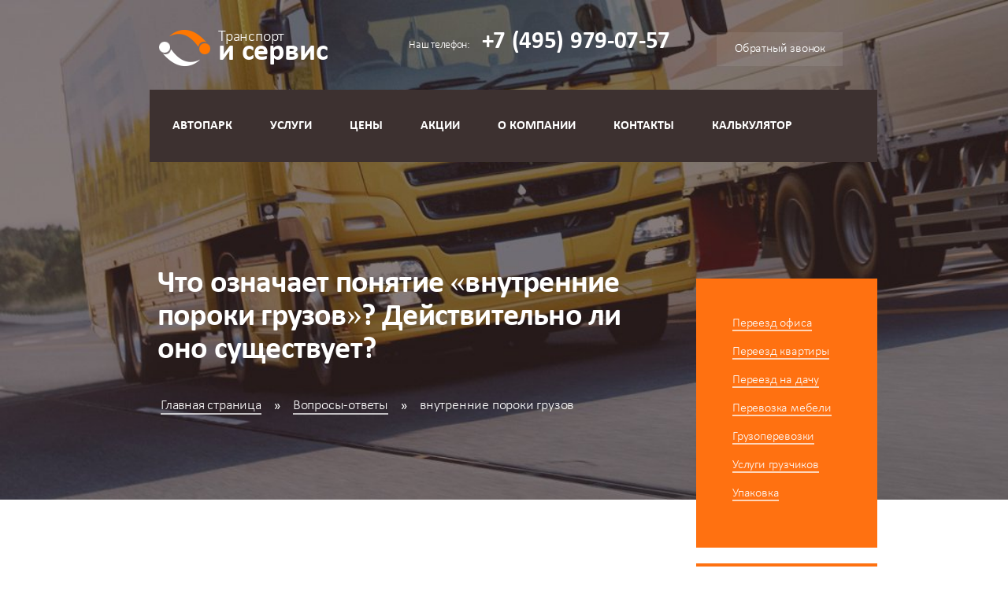

--- FILE ---
content_type: text/html; charset=windows-1251
request_url: https://www.gruso-perevozchik.ru/voprosy-otvety/350/
body_size: 5253
content:
<!DOCTYPE html>
<html lang="ru">
<head>
<meta name="keywords" content="" />
<meta name="description" content="Что означает понятие «внутренние пороки грузов»? Действительно ли оно существует?" />
	<meta http-equiv="Content-Type" content="text/html; charset=UTF-8">
	<meta name="viewport" content="width=device-width, initial-scale=1.0">
	<title>Что означает понятие «внутренние пороки грузов»? Действительно ли оно существует?</title>
        <link href="/img/fav.svg" sizes="any" rel="icon" type="image/svg+xml" />               
	<link media="all" rel="stylesheet" href="/css/all.css">
	<link media="all" rel="stylesheet" href="/css/fancybox.css">
<link media="all" rel="stylesheet" href="/css/style.css">
<link media="all" rel="stylesheet" href="/css/modal.css"> 
 <!--[if IE 8]>
 <link rel="stylesheet" type="text/css" href="/css/ie8.css" />
 <![endif]-->
<script src="/js/forms.js" type="text/javascript"></script>
<script src="//yandex.st/jquery/1.8.0/jquery.min.js" type="text/javascript"></script>   
</head>
<body>


    <div id="wrapper">
<!--  header -->
		<header id="header" class="inside-header">
			<div class="header">
				<div class="bg-stretch bg-header-inside">
				</div>
				        <div class="wrap wrap-sec slide">
					<strong class="phone"><span>Наш телефон:</span> +7 <em>(495)</em> <b>979-07-57</b></strong>
					<a class="logo" href='/'><span>Транспорт</span> и сервис</a>
					<nav class="menu">
						<a href="/#" class="opener"><span>Menu</span></a>
						<div class="drop">
							<div class="header-panel">
									<div class="twobtn">
<div class="btn-one">
								
</div>
<div class="btn-two">
<a href="/zvonok/" class="btn-feedback"  id="popup1">Обратный звонок</a>
</div>
</div>							
							</div>
							<div class="nav">
								<ul id="nav">											
                                                                        <li><a href='/gruzovoj-avtopark/'>Автопарк</a></li>
                                                                        <li><a href='/nashi-usligi/'>Услуги</a></li>
									<li><a href='/price.html'>Цены</a></li>                                                                                                                                               
                                                                        <li><a href='/akcii/'>Акции </a></li>
                                                                        <li><a href='/about.html'>О компании</a></li>	
									<li><a href='/contact/'>Контакты</a></li>
                                                                        <li><a href='/calc/'>Калькулятор</a></li>

								</ul>
							</div>
						</div>
					</nav>
				</div>
			</div>
		</header>
<!-- end header -->
<!-- main -->
		<div id="main">
<!-- sidebar -->
			<div class="wrap-sidebar">
				<div class="wrap">
					<div id="sidebar">
						<div class="box servise">
							
							<ul>
								<li><a href='/ofispereezd/'>Переезд офиса</a></li>
								<li><a href='/kvartpereezd/'>Переезд квартиры</a></li>
								<li><a href='/dachpereezd/'>Переезд на дачу</a></li>
                                                                <li><a href='/perevozka-mebeli/'>Перевозка мебели</a></li>
								<li><a href='/gruzoperevozki/'>Грузоперевозки</a></li>
								<li><a href='/gruzchiki/'>Услуги грузчиков</a></li>								
								<li><a href='/upakovka-dlya-pereezda/'>Упаковка</a></li>
							</ul>
						</div>
							<div class="box useful gruz_inner">
							<strong>Полезное</strong>
							<ul>
								<li><a href='/gruzoperevozki/gruzchiki/'>Перевозки и грузчики</a></li>								
							        <li><a href='/gruzoperevozki/logistika/'>Логистика</a></li>
								<li><a href='/gruzoperevozki/ekspedirovanie/'>Экспедирование</a></li>
								
							</ul>
						</div>
						<div style="padding-bottom: 15px">
						<a class="hl_button calc_link" href="/calc/"><img alt="Калькулятор" src="/img/knopki/calc.png"></a>							
						</div>
						<div class="box grayblock">
							<p> <a href="/news/" style="margin-top: 15px;"><strong class="specb">Новости</strong></a></p> 
							<ul>
								<li><span style="font-size: 12px;color: #333;">17.05.2024</span> <br /> <a href="/news/17.05.2024/">Как изменятся грузовые перевозки в ближайшее время?</a></li>
								 <li><span style="font-size: 12px;color: #333;">02.03.2023</span> <br /> <a href="/news/30.02.2023/">В Москве введена пропускная система для большегрузного транспорта</a></li>
								 <li><span style="font-size: 12px;color: #333;">15.10.2022</span> <br /> <a href="/news/15.10.2022/">Разрешение на проезд тяжеловесного транспорта выдают на портале госуслуг</a></li>
							</ul>							
						</div>						
						<div class="box grayblock">
							<p>
							<a href="/articles/" style="margin-top: 15px;"><strong class="specb">Советы</strong></a></p> 
							<ul>
								<li><a href="/articles/mezhdunarodnye-gruzoperevozki">Международные грузоперевозки</a>
</li>
								<li><a href="/articles/chas-rasplaty-obman-ili-net">Час расплаты – обман или нет?</a>
</li>
								
							</ul>
						</div>		

						<div class="box grayblock">
							<p>
							<a href="/voprosy-otvety/" style="margin-top: 15px;"><strong class="specb">Вопросы и ответы</strong></a></p> 
							<ul>
								<li><a href="/voprosy-otvety/187">Могу ли я перевезти пианино без помощи специалистов?</a>
</li>
								<li><a href="/voprosy-otvety/366">В чем нужно транспортировать продукты питания в жаркую погоду?</a>
</li>
								
							</ul>

						</div>	
						
						<div class="box sort-ton gruz_inner">
							<strong>Сортировка по тоннажу</strong>
							<ul>
								<li><a href="/gruzoperevozki/500-kg/">до 500 кг</a></li>
								<li><a href="/gruzoperevozki/1-tonna/">до 1 тонны</a></li>
								<li><a href="/gruzoperevozki/1,5-tonny/">до 1,5 тонн</a></li>
								<li><a href="/gruzoperevozki/3,5-tonny/">до 3 тонн</a></li>
								<li><a href="/gruzoperevozki/5-tonn/">до 5 тонн</a></li>
								<li><a href="/gruzoperevozki/10-tonn/">до 10 тонн</a></li>
								<li><a href="/gruzoperevozki/20-tonn/">до 20 тонн</a></li>
							</ul>
						</div>
						<div class="box sort-town gruz_inner">
							<strong>Сортируем по городам</strong>
							<ul class="accordion">
								<li class="active">
									<a class="opener-ac" href="javascript:void(0)"><span>Московской области</span></a>
									<div class="slide">
										<ul class="town_ul">
											<li><a href="/gruzoperevozki/aprelevka/">Апрелевка</a></li>
											<li><a href="/gruzoperevozki/balashiha/">Балашиха</a></li>
											<li><a href="/gruzoperevozki/bronnicy/">Бронницы</a></li>
											<li><a href="/gruzoperevozki/vereya/">Верея</a></li>
											<li><a href="/gruzoperevozki/vidnoe/">Видное</a></li>
											<li><a href="/gruzoperevozki/voskresensk/">Воскресенск</a></li>
											<li><a href="/gruzoperevozki/volokolamsk/">Волоколамск</a></li>
											<li><a href="/gruzoperevozki/vysokovsk/">Высоковск</a></li>
											<li><a href="/gruzoperevozki/golicino/">Голицыно</a></li>
											<li><a href="/gruzoperevozki/dedovsk/">Дедовск</a></li>
											<li><a href="/gruzoperevozki/dmitrov/">Дмитров</a></li>
											<li><a href="/gruzoperevozki/dzerzhinskij/">Дзержинский</a></li>
											<li><a href="/gruzoperevozki/domodedovo/">Домодедово</a></li>
											<li><a href="/gruzoperevozki/dolgoprudnyj/">Долгопрудный</a></li>
											<li><a href="/gruzoperevozki/drezna/">Дрезна</a></li>
											<li><a href="/gruzoperevozki/dubna/">Дубна</a></li>
											<li><a href="/gruzoperevozki/egorevsk/">Егорьевск</a></li>
											<li><a href="/gruzoperevozki/zhukovskij/">Жуковский</a></li>
											<li><a href="/gruzoperevozki/zheleznodorozhnyj/">Железнодорожный</a></li>
											<li><a href="/gruzoperevozki/zvenigorod/">Звенигород</a></li>
											<li><a href="/gruzoperevozki/zelenograd/">Зеленоград</a></li>
											<li><a href="/gruzoperevozki/zarajsk/">Зарайск</a></li>
											<li><a href="/gruzoperevozki/istra/">Истра</a></li>
											<li><a href="/gruzoperevozki/ivanteevka/">Ивантеевка</a></li>
											<li><a href="/gruzoperevozki/kashira/">Кашира</a></li>
											<li><a href="/gruzoperevozki/klin/">Клин</a></li>
											<li><a href="/gruzoperevozki/klimovsk/">Климовск</a></li>
											<li><a href="/gruzoperevozki/korolev/">Королев</a></li>
											<li><a href="/gruzoperevozki/kolomna/">Коломна</a></li>
											<li><a href="/gruzoperevozki/kotelniki/">Котельники</a></li>
											<li><a href="/gruzoperevozki/krasnogorsk/">Красногорск</a></li>
											<li><a href="/gruzoperevozki/krasnoarmejsk/">Красноармейск</a></li>
											<li><a href="/gruzoperevozki/krasnoznamensk/">Краснознаменск</a></li>
											<li><a href="/gruzoperevozki/krasnozavodsk/">Краснозаводск</a></li>
											<li><a href="/gruzoperevozki/kurovskoe/">Куровское</a></li>
											<li><a href="/gruzoperevozki/kubinka/">Кубинка</a></li>
											<li><a href="/gruzoperevozki/likino-dulevo/">Ликино-Дулево</a></li>
											<li><a href="/gruzoperevozki/losino-petrovskij/">Лосино-Петровский</a></li>
											<li><a href="/gruzoperevozki/lobnya/">Лобня</a></li>
											<li><a href="/gruzoperevozki/luhovicy/">Луховицы</a></li>
											<li><a href="/gruzoperevozki/ljubercy/">Люберцы</a></li>
											<li><a href="/gruzoperevozki/lytkarino/">Лыткарино</a></li>
											<li><a href="/gruzoperevozki/moskovskij/">Московский</a></li>
											<li><a href="/gruzoperevozki/mozhajsk/">Можайск</a></li>
											<li><a href="/gruzoperevozki/mytischi/">Мытищи</a></li>
											<li><a href="/gruzoperevozki/naro-fominsk/">Наро-Фоминск</a></li>
											<li><a href="/gruzoperevozki/noginsk/">Ногинск</a></li>
											<li><a href="/gruzoperevozki/odincovo/">Одинцово</a></li>
											<li><a href="/gruzoperevozki/ozjory/">Озёры</a></li>
											<li><a href="/gruzoperevozki/ozherele/">Ожерелье</a></li>
											<li><a href="/gruzoperevozki/orehovo-zuevo/">Орехово-Зуево</a></li>
											<li><a href="/gruzoperevozki/pavlovskij-posad/">Павловский-Посад</a></li>
											<li><a href="/gruzoperevozki/podolsk/">Подольск</a></li>
											<li><a href="/gruzoperevozki/peresvet/">Пересвет</a></li>
											<li><a href="/gruzoperevozki/protvino/">Протвино</a></li>
											<li><a href="/gruzoperevozki/puschino/">Пущино</a></li>
											<li><a href="/gruzoperevozki/pushkino/">Пушкино</a></li>
											<li><a href="/gruzoperevozki/reutov/">Реутов</a></li>
											<li><a href="/gruzoperevozki/ramenskoe/">Раменское</a></li>
											<li><a href="/gruzoperevozki/roshal/">Рошаль</a></li>
											<li><a href="/gruzoperevozki/ruza/">Руза</a></li>
											<li><a href="/gruzoperevozki/serpuhov/">Серпухов</a></li>
											<li><a href="/gruzoperevozki/sergiev-posad/">Сергиев-Посад</a></li>
											<li><a href="/gruzoperevozki/solnechnogorsk/">Солнечногорск</a></li>
											<li><a href="/gruzoperevozki/staraya-kupavna/">Старая Купавна</a></li>
											<li><a href="/gruzoperevozki/stupino/">Ступино</a></li>
											<li><a href="/gruzoperevozki/troick/">Троицк</a></li>
											<li><a href="/gruzoperevozki/taldom/">Талдом</a></li>
											<li><a href="/gruzoperevozki/fryazino/">Фрязино</a></li>
											<li><a href="/gruzoperevozki/hotkovo/">Хотьково</a></li>
											<li><a href="/gruzoperevozki/himki/">Химки</a></li>
											<li><a href="/gruzoperevozki/chernogolovka/">Черноголовка</a></li>
											<li><a href="/gruzoperevozki/chehov/">Чехов</a></li>
											<li><a href="/gruzoperevozki/shatura/">Шатура</a></li>
											<li><a href="/gruzoperevozki/scherbinka/">Щербинка</a></li>
											<li><a href="/gruzoperevozki/schelkovo/">Щёлково</a></li>
											<li><a href="/gruzoperevozki/elektrostal/">Электросталь</a></li>
											<li><a href="/gruzoperevozki/elektrogorsk/">Электрогорск</a></li>
											<li><a href="/gruzoperevozki/elektrougli/">Электроугли</a></li>
											<li><a href="/gruzoperevozki/jubilejnyj/">Юбилейный</a></li>
											<li><a href="/gruzoperevozki/yahroma/">Яхрома</a>
										</ul>
									</div>
								</li>
								<li><a class="opener-ac" href="javascript:void(0)"><span>Центральной России</span></a>
								<div class="slide">
										<ul class="town_ul">
											<li><a href="/gruzoperevozki/belgorod/">Белгород</a></li>
											<li><a href="/gruzoperevozki/bryansk/">Брянск</a></li>
											<li><a href="/gruzoperevozki/velikij-novgorod/">Великий Новгород</a></li>
											<li><a href="/gruzoperevozki/vladimir/">Владимир</a></li>
											<li><a href="/gruzoperevozki/volgograd/">Волгоград</a></li>
											<li><a href="/gruzoperevozki/voronezh/">Воронеж</a></li>
											<li><a href="/gruzoperevozki/ivanovo/">Иваново</a></li>
											<li><a href="/gruzoperevozki/kaluga/">Калуга</a></li>
											<li><a href="/gruzoperevozki/kursk/">Курск</a></li>
											<li><a href="/gruzoperevozki/lipeck/">Липецк</a></li>
											<li><a href="/gruzoperevozki/nizhnij-novgorod/">Нижний-Новгород</a></li>
											<li><a href="/gruzoperevozki/orenburg/">Оренбург</a></li>
											<li><a href="/gruzoperevozki/orel/">Орел</a></li>
											<li><a href="/gruzoperevozki/pskov/">Псков</a></li>
											<li><a href="/gruzoperevozki/rostov-na-donu/">Ростов-на-Дону</a></li>
											<li><a href="/gruzoperevozki/ryazan/">Рязань</a></li>
											<li><a href="/gruzoperevozki/saratov/">Саратов</a></li>
											<li><a href="/gruzoperevozki/samara/">Самара</a></li>
											<li><a href="/gruzoperevozki/sankt-peterburg/">Санкт-Петербург</a></li>
											<li><a href="/gruzoperevozki/smolensk/">Смоленск</a></li>
											<li><a href="/gruzoperevozki/tver/">Тверь</a></li>
											<li><a href="/gruzoperevozki/tula/">Тула</a></li>
											<li><a href="/gruzoperevozki/tolyatti/">Тольятти</a></li>
											<li><a href="/gruzoperevozki/yaroslavl/">Ярославль</a></li>
										</ul>
									</div>
								</li>
							</ul>
						</div>
					</div>
				</div>
			</div>
<!-- end sidebar -->
<!-- content -->
			<div id="content">
				<div class="wrap">
					<section class="main-heading wrap-holder">
						<h1 class="b1c-name">Что означает понятие «внутренние пороки грузов»? Действительно ли оно существует?</h1>
						<ul class="breadcrumbs">
							<li><a href='/'>Главная страница</a> </li>
<li><a href="/voprosy-otvety/">Вопросы-ответы</a></li> 
<li>внутренние пороки грузов</li>

						</ul>
					</section>
					<section class="slogan slogan2 contentpage">						
						<div class="wrap-area" >							
							<p>Да, такое понятие действительно существует. Внутренние пороки груза – это характеристики груза, которые могут создать проблемы при транспортировке. Иногда товар теряет свои свойства и внешний вид, а иногда даже наносит вред окружающей среде. Самое интересное то, что эти недостатки являются скрытыми. И потому порой, поместив в свой кузов, казалось бы, качественный груз, «на выходе» получалось что-то ужасное. Из-за этого подобные грузы нужно <a href="/gruzoperevozki/"> перевозить</a> строго в определенных условиях. Тогда их внутренние пороки так и останутся внутренними. </p>
						</div>
					</section>
				</div>				
			</div>
<!-- end content -->
			
		</div>
<!-- end main -->
<!-- footer -->
		<footer id="footer">
			<div class="bg-stretch">
				<img src="/img/bg-footer.jpg" alt="image" />
			</div>
			<div class="footer">
				<div class="wrap">
					<div class="footer-area">
						<a href='/calc/' class="btn-calculate calc_link">Онлайн калькулятор</a>
						<div class="wrap-holder">
							<div class="columns">
								<ul>
									<li><a href='/about.html'>О компании</a></li>
									<li><a href='/price.html'>Цены</a></li>
									<li><a href='/nashi-usligi/'>Услуги</a></li>                                                                        
									<li><a href='/contact/'>Контакты</a></li>
                                                                        <li><a href='/gruzovoj-avtopark/'>Грузовой автопарк</a></li>
									<li class='calc_link'><a href='/calc/'>Рассчитать переезд</a></li>
									<li>Переезд квартир по Москве</li>
								</ul>
								<ul>
									<li><a href='/ofispereezd/'>Переезд офиса</a></li>
									<li><a href='/kvartpereezd/'>Переезд квартиры</a></li>
									<li><a href='/dachpereezd/'>Переезд на дачу</a></li>
									<li><a href='/gruzoperevozki/'>Грузоперевозки</a></li>
									<li><a href='/gruzchiki/'>Услуги грузчиков</a></li>
									<li><a href='/perevozka-mebeli/'>Перевозка мебели</a></li>
									<li><a href='/upakovka-dlya-pereezda/'>Упаковка для переезда</a></li>
								</ul>
								<ul>
									<li><a href='/articles/'>Полезные статьи</a></li>
									<li><a href='/news/'>Новости</a></li>
									<li><a href='/voprosy-otvety/'>Вопрос-ответ</a></li>
									<li><a href='/otzyvy/'>Отзывы клиентов</a></li>
                                                                        <li><a href='/akcii/'>Акции компании</a></li>
                                                                        <li><a href='/politika-konfidencialnosti/'>Политика конфиденциальности</a></li>
								</ul>
							</div>
						</div>
					</div>
					<div class="holder">
						<a href='/sitemap/' style="float:right;color:#706969;text-decoration: none;">Карта сайта</a>
						<div class="holder-area">

							<span class="copy">©2003 - 2025 «Транспорт и Сервис» - Грузоперевозки по Москве и России</span>
							
						</div>
						
					</div>
				</div>
			</div>
		</footer>
<!-- end footer -->
	</div>
<noindex>
<!-- Yandex.Metrika counter -->
<script type="text/javascript" >
   (function(m,e,t,r,i,k,a){m[i]=m[i]||function(){(m[i].a=m[i].a||[]).push(arguments)};
   m[i].l=1*new Date();
   for (var j = 0; j < document.scripts.length; j++) {if (document.scripts[j].src === r) { return; }}
   k=e.createElement(t),a=e.getElementsByTagName(t)[0],k.async=1,k.src=r,a.parentNode.insertBefore(k,a)})
   (window, document, "script", "https://mc.yandex.ru/metrika/tag.js", "ym");

   ym(36929750, "init", {
        clickmap:true,
        trackLinks:true,
        accurateTrackBounce:true
   });
</script>
<noscript><div><img src="https://mc.yandex.ru/watch/36929750" style="position:absolute; left:-9999px;" alt="" /></div></noscript>
<!-- /Yandex.Metrika counter -->
	
<script type="text/javascript" src="/js/jquery.main.js"></script>

<script type="text/javascript" src="/buyme/js/buyme.js"></script>

<script type="text/javascript" src="/js/calc.js"></script>
</noindex>
<script src="https://www.google.com/recaptcha/api.js?render=6LcjR5kaAAAAAHzOmtkaAPY6YWUdSylE6Kjf9mD7"></script>
</body>
</html>		

--- FILE ---
content_type: text/html; charset=windows-1251
request_url: https://www.gruso-perevozchik.ru/buyme/templates/f.html
body_size: 568
content:
<div class="b1c-bg"></div>

<div class="b1c-form">

	<div class="b1c-tl">
		<div class="b1c-close">&times;</div>
		<div class="b1c-title-name">{{:caption.title}} <span></span></div>
	</div>
	<div class="b1c-description">{{:caption.description}}</div>

	<div class="b1c-fields">
		<div class="b1c-template" data-bme="textField">
			<div class="b1c-form-group">
				<label>{{:caption}}</label>
				<input type="text" class="form-control b1c-txt input-sm" placeholder="{{:placeholder}}" required data-bme="{{:caption}}">
			</div>
		</div>

		<div class="b1c-template" data-bme="textArea">
			<div class="b1c-form-group">
				<label>{{:caption}}</label>
				<textarea class="form-control b1c-txt input-sm" required data-bme="{{:caption}}" placeholder="{{:placeholder}}"></textarea>
			</div>
		</div>

		<div class="b1c-template" data-bme="select">
			<div class="b1c-form-group">
				<label>{{:caption}}</label>
				<select class="b1c-select form-control input-sm" data-bme="{{:caption}}">{{:selectArea}}</select>
			</div>
		</div>

		<div class="b1c-template" data-bme="selectOption">
			<option class="b1c-template">{{:option}}</option>
		</div>

		<div class="b1c-template" data-bme="checkBox">
			<div class="b1c-form-group checkbox">
				<label>
					<input type="checkbox" class="b1c-checkbox" data-bme="{{:caption}}">{{:caption}}
				</label>
			</div>
		</div>
	</div>

	<div class="b1c-submit-area">
		<button class="b1c-submit">{{:caption.button}}</button>
		<div class="b1c-result"></div>
	</div>

<div class="form_info_small">
Нажимая на кнопку "Отправить заявку", я даю согласие на обработку персональных данных в соответствии с «<a href="http://www.gruso-perevozchik.ru/politika-konfidencialnosti/" target="_blank" style="text-decoration: underline;">Политикой конфиденциальности</a>».
</div>

</div>

--- FILE ---
content_type: text/css
request_url: https://www.gruso-perevozchik.ru/css/style.css
body_size: 3423
content:
.new-al-body {
	 font-family: Calibri, Candara, Segoe, 'Segoe UI', Optima, Arial, sans-serif !important;
  font-style: normal !important;
  font-weight: normal !important;
  text-decoration: none !important;


}

.gruzoperevozki_calc.b1c-good >input {
    border: 1px solid #b2b3b4;
}

.form-center {
    /*margin-left: 250px;*/
}

.new-al-body p {
    margin-top: 0em; 
    margin-bottom: 0em;
}

.intext {
    font: inherit !important;
    width: 260px;
    margin: 0 auto;
}

.forma-obratnogo-zvonka {
  min-height: 240px;
  position: relative;
  /*width: 647px;*/ /* 318px / 344px = 92.441864% */
  border: 1px solid #000000; /*stroke*/
  -webkit-border-radius: 1px;
  -moz-border-radius: 1px;
  border-radius: 1px;
  background: #ffffff;
  -moz-background-clip: padding;
  -webkit-background-clip: padding-box;
  background-clip: padding-box; /*Will not allow bg color to leak outside borders*/
}


.forma-obratnogo-zvonka-big {
  min-height: 550px;
  position: relative;
  /*width: 647px;*/ /* 318px / 344px = 92.441864% */
  border: 1px solid #000000; /*stroke*/
  -webkit-border-radius: 1px;
  -moz-border-radius: 1px;
  border-radius: 1px;
  background: #ffffff;
  -moz-background-clip: padding;
  -webkit-background-clip: padding-box;
  background-clip: padding-box; /*Will not allow bg color to leak outside borders*/
}

.shapka-holder {
    left: -1px;
    margin: -1px auto 0;
    min-height: 17px;
    padding: 10px 0 0px;
    position: relative;
    width: 100.2%;
    background: #3d3130;
  letter-spacing: 0.06em !important;
}

.text > * {
  color: #ffffff;
  font-size: 17px;
  font-weight: bold;
  text-align: center;
  text-transform: uppercase;
}



.imya {
margin: 25px auto 0 13px;
    padding: 5px 10px 5px;
    width: 89.440254%;
    border: 1px solid #867e7e;
    -webkit-border-radius: 1px;
    -moz-border-radius: 1px;
    border-radius: 1px;
    color: #818181;
    font-size: 11px !important;
font: inherit !important;
}
.telefon {
margin: 25px auto 0 13px;
    padding: 5px 10px 5px;
    width: 89.440254%;
    border: 1px solid #867e7e;
    -webkit-border-radius: 1px;
    -moz-border-radius: 1px;
    border-radius: 1px;
    color: #818181;
    font-size: 11px !important;
font: inherit !important;
}
.soglasie {
  margin: 17px 0 0 6.918239%; /* 22px / 318px = 6.918239% */
  position: relative;
  width: 93.396225%; /* 297px / 318px = 93.396225% */
}
.galochka-holder {
  float: left;
  margin: 1px 2.020202% 0 0; /* 6px / 297px = 2.020202% */
  padding: 2px 0;
  position: relative;
  width: 4.040404%; /* 12px / 297px = 4.040404% */
  border: 1px solid #867e7e; /*stroke*/
  -webkit-border-radius: 1px;
  -moz-border-radius: 1px;
  border-radius: 1px;
  background: #ffffff;
  -moz-background-clip: padding;
  -webkit-background-clip: padding-box;
  background-clip: padding-box; /*Will not allow bg color to leak outside borders*/
}



.otpravit {
cursor: pointer;
    margin: 16px auto 5px 13px;
    min-height: 16px;
    padding: 8px 0 7px;
    -webkit-border-radius: 3px;
    -moz-border-radius: 3px;
    border-radius: 3px;
    background: #ff7111;
    color: #ffffff;
    width: 89.440254%;
    font-size: 112.5%;
    font-weight: 300;
    text-align: center;
}


.input-check {
  display: inline-block;
  *display: inline; /* inline-block ie7 fix */
  *zoom: 1;
  vertical-align: top;
  position: relative;
  cursor: pointer;
}
.input-check input {
  width: 14px;
  height: 14px;
  margin: 0;
  padding: 0;
  position: absolute;
  left: 0;
  top: 50%;
  margin-top: -7px;
  cursor: pointer;
  z-index: 10;
  opacity: 0;
}
.input-check label {
padding-left: 20px;
    position: relative;
    z-index: 1;
    cursor: pointer;
}
.input-check label:before {
  display: block;
  position: absolute;
  left: 0;
  top: 50%;
  width: 8px;
  height: 8px;
  margin-top: -7px;
  background: rgba(0, 0, 0, 0) url(./images/image.png) no-repeat;
  background-position: 0 -14px;
  z-index: 5;
  content: '';
  border: 1px solid #867e7e;
}
.input-check input:checked + label:before {
  background-position: 0 0;
}

.text-3 {
    float: left;
    font-size: 75%;
    font-weight: 300;
    line-height: 133.33333%;
}

.text-3-red {
    float: left;
    font-size: 75%;
    line-height: 133.33333%;
    color: red;
    font-weight: 800;
}


input {
    border-width: 1;
}

.text-12 {
  margin: 81px 0 0;
padding-top:45px;
  font-size: 100%; /* 16px / 16px = 100% */
  font-weight: 300;
  line-height: 137.5%; /* 22px / 16px = 137.5% */
  text-align: center;
}
.zakaz-prinyat {
  margin: 95px 0 0;
  position: relative;
  z-index: 0;
}

.colorafafaf {
    color: #afafaf;
}

.text-15 {
    margin: 16px auto 0;
    width: 90.0685%;
    font-size: 100%;
    font-weight: 300;
    line-height: 137.5%;
}


.forma-obratnogo-zvonka-pop {
    min-height: 288px;
    position: relative;
    width: 315px;
    border: 1px solid #000000;
    -webkit-border-radius: 1px;
    -moz-border-radius: 1px;
    border-radius: 1px;
    background: #ffffff;
    -moz-background-clip: padding;
    -webkit-background-clip: padding-box;
    background-clip: padding-box;
}

.shapka-holder-pop {
    left: -1px;
    margin: -1px auto 0;
    min-height: 17px;
    padding: 10px 0 10px;
    position: relative;
    width: 100.6%;
    background: #3d3130;
    letter-spacing: 0.06em !important;
}

.forma-zayavka-pop {
    min-height: 288px;
    position: relative;
    width: 390px;
    border: 1px solid #000000;
    -webkit-border-radius: 1px;
    -moz-border-radius: 1px;
    border-radius: 1px;
    background: #ffffff;
    -moz-background-clip: padding;
    -webkit-background-clip: padding-box;
    background-clip: padding-box;
}



textarea {
    margin: 25px auto 0 13px;
    padding: 5px 10px 5px;
    width: 89.440254%;
    border: 1px solid #867e7e;
    -webkit-border-radius: 1px;
    -moz-border-radius: 1px;
    border-radius: 1px;
    color: #818181;
    font-size: 11px !important;
    font: inherit !important;
}


.select{
width: 100%;
  position: relative;
  display: inline-block;    
}

select {  
 overflow:hidden;
  padding-right: 25px;
  border: 1px solid #ABADB3;  
  -webkit-appearance: none;
  -moz-appearance: none;
  appearance: none;
}





.select:after {
    content: " ";
    padding: 0px 5px;
    font-size: 12px;
    position: absolute;
    right: 15px;
    top: 25px;
    z-index: 1;
    text-align: center;
    width: 24px;
    height: 100%;
    background: rgba(0, 0, 0, 0) url(./images/select.png) no-repeat;
    pointer-events: none;
    box-sizing: border-box;

}



.intext-big {
    font: inherit !important;
    width: 50%;
    margin: 0 auto;
}


/* Р‘Р»РѕРєРё "РџРµСЂРµРІРµР·РµРј" */

.offer-heading {
  font-size: 1.3rem;
  line-height: 1.263157894736842;
  font-weight: bold; 
  font-family: 'calibribold';
}

.offer-blocks {
  display: -webkit-flex;
  display: -moz-flex;
  display: -ms-flex;
  display: -o-flex;
  display: -webkit-box;
  display: -ms-flexbox;
  display: flex;
  -webkit-box-pack: center;
  -webkit-justify-content: center;
      -ms-flex-pack: center;
          justify-content: center;
  -webkit-flex-wrap: wrap;
      -ms-flex-wrap: wrap;
          flex-wrap: wrap; }

.offer-block {
  margin-bottom: 30px;
  padding-left: 15px;
  padding-right: 15px; }

.offer-block_container {
  position: relative;
  overflow: hidden; }

.offer-block_main {
  display: block;
  color: inherit;
  border-top: 2px solid #3d3130;
  border-right: 2px solid #3d3130;
  border-left: 2px solid #3d3130;
  border-bottom: 2px solid #3d3130;
  padding: 30px 25px 20px;
  position: relative;
  z-index: 1;
  outline: 0;
  text-decoration: none; }
  .offer-block_main:hover {
    text-decoration: none; }

.offer-block_button {
  padding: 10px 30px 20px;
  text-align: center;
  background-color: #3d3130; }
  .offer-block .offer-block_button button, .offer-block  .offer-block_button a
   {
    margin: 0;
    margin-right: auto;
    margin-left: auto;
    margin-top: 10px;
    display: block;
    color: #fff;
     }
     .offer-block .offer-block_button button:hover, .offer-block  .offer-block_button a:hover {
      text-decoration: none;
      color: #fff;
      border-bottom: none !important; }

.flexbox .offer-block_button .button {
  -ms-flex-pack: center;
  -webkit-box-pack: center;
  -webkit-justify-content: center;
          justify-content: center; }

.offer-block_bg {
  pointer-events: none;
  -webkit-user-select: none;
  -moz-user-select: none;
  -ms-user-select: none;
  user-select: none;
  position: absolute;
  right: 0;
  bottom: 0;
  font-size: 0; }
.offer-block_bg img{
  max-width: 100%;
}
.text-color-brand-01 {
  color: #ff7111; }

.offer-block_title > :nth-child(1) {
  margin-top: 0;
  margin-bottom: .4em;
  line-height: 1;
  text-transform: uppercase;
  letter-spacing: .066666666666667rem; }

.offer-block_cost > *, .offer-modal .modal_content .offer-block_list .list {
  margin: 0;
  margin-top: 0.2em; }

/* РєРѕРЅРµС† Р‘Р»РѕРєРё "РџРµСЂРµРІРµР·РµРј" */

@media only screen and (max-width:767px){
.intext-big {
    font: inherit !important;
    width: 85%;
    margin: 0 auto;
}
.select:after {
    right: 35px;
}
}

@media (max-width: 575.98px) {
  .offer-block_container {
    max-width: 280px; }
  .offer-heading {
    font-size: 1.8em; } }

@media only screen and (max-width:465px){

.select:after {
    right: 9px;
}
}


textarea {
    overflow: hidden; 
}

.twobtn {
   /* z-index: 11;
    position: relative;
    display: table;
    float: right;*/
    margin-right: 6px;
}
/*
.ndps {
    /* float: left; */
    width: 700px;
    padding-top: 38px;
    display: inline-table;
}

 
.features {
  text-align: center;
  margin: auto;
  width: 60%;
  padding: 0 20px;  
}

.features p {
  display: inline-block;
  vertical-align: top;
  width: 30%;
  margin: 0 5px;
  background-repeat: no-repeat;
  background-position: center top;
  text-align: center; 
  text-transform: none;
  font-weight: bold;
  
  }

.feature-punctuality {
  padding-top: 80px;  
  background-image: url("/img/ikonki-preimehsestva/padacha-vovremya.jpg");
}

.feature-rates {
  padding-top: 80px;  
  background-image: url("/img/ikonki-preimehsestva/price.jpg");
}

.feature-monitoring{
  padding-top: 80px;  
  background-image: url("/img/ikonki-preimehsestva/monitoring.jpg");
}
.feature-carefully {
padding-top: 80px;
  background-image: url("/img/ikonki-preimehsestva/berezhnaya-perevozka.jpg");
}	
.feature-avtopark {
  padding-top: 80px;  
  background-image: url("/img/ikonki-preimehsestva/avtopark.jpg");
  }
  .feature-experience {
  padding-top: 80px;  
  background-image: url("/img/ikonki-preimehsestva/experience.jpg");
  }
  
 .contmeleft {
border-radius:8px; /* СЃРєСЂСѓРіР»СЏРµРј РєСЂР°СЏ Р±Р»РѕРєР°*/
width: 320px; /* РѕР±С‰Р°СЏ С€РёСЂРёРЅР° Р±Р»РѕРєР°*/
border: 1px solid #d9d9d9; /* СЂР°РјРєР° Р±Р»РѕРєР°*/
overflow: hidden; /* СЃРєСЂС‹РІР°РµС‚ РІРѕР·РјРѕР¶РЅРѕСЃС‚СЊ РїРѕСЏРІР»РµРЅРёСЏ РїСЂРѕРєСЂСѓС‚РєРё Р±Р»РѕРєР°. */
}

.contmeleft img {
width: 140px; /* С€РёСЂРёРЅР° РєР°СЂС‚РёРЅРєРё 140 */
height: 90px; /* РІС‹СЃРѕС‚Р° РєР°СЂС‚РёРЅРєРё, РѕС‚ РЅРµС‘ Р±СѓРґРµС‚ Р·Р°РІРёСЃРµС‚СЊ Рё СЂР°Р·РјРµСЂ РѕР±С‰РµРіРѕ Р±Р»РѕРєР° */
object-fit: cover; /* РѕР±СЂРµР·Р°РµРј РєСЂР°СЏ РєР°СЂС‚РёРЅРєРё, РµСЃР»Рё РѕРЅРё РЅРµ РІРјРµСЃС‚СЏС‚СЃСЏ РІ Р±Р»РѕРє */
object-position: 0 70; /* С‚РѕР¶Рµ РѕР±СЂРµР·РєР° РєСЂР°РµРІ */
margin-right: 10px;
float: left; /* РІР°Р¶РЅС‹Р№ РјРѕРјРµРЅС‚. СЃ РїРѕРјРѕС‰СЊСЋ СЌС‚РѕРіРѕ Р·РЅР°С‡РµРЅРёСЏ, РјС‹ РїРѕРєР°Р·С‹РІРµРј Р±СЂР°СѓР·РµСЂСѓ, С‡С‚Рѕ Р±Р»РѕРє РґРѕР»Р¶РµРЅ СЃРѕРїСЂРёРєР°СЃР°С‚СЊСЃСЏ СЃРѕ РІС‚РѕСЂС‹Рј Р±Р»РѕРєРѕРј РїСЂРёРµРјСѓС‰РµСЃС‚РІРµРЅРЅРѕ СЃ Р»РµРІРѕР№ СЃС‚РѕСЂРѕРЅС‹ */
}


.contmeleft p{
overflow-wrap: normal; /* РїРѕРєР°Р·С‹РІР°РµС‚ С‚РµРєСЃС‚Сѓ, С‡С‚Рѕ РѕРЅ РЅРµ РґРѕР»Р¶РµРЅ Р·Р°С…РѕРґРёС‚СЊ Р·Р° РіСЂР°РЅРёС†С‹ Р±Р»РѕРєР° */
word-wrap: normal;
word-break: normal; /* РЅРµ РїРѕРґРґРµСЂР¶РёРІР°РµС‚ Opera12.14, Р·РЅР°С‡РµРЅРёРµ keep-all РЅРµ РїРѕРґРґРµСЂР¶РёРІР°РµС‚СЃСЏ IE, Chrome */
line-break: auto; /* РЅРµС‚ РїРѕРґРґРµСЂР¶РєРё РґР»СЏ СЂСѓСЃСЃРєРѕРіРѕ СЏР·С‹РєР° */
-webkit-hyphens: none; -ms-hyphens: none; hyphens: none; /* Р·РЅР°С‡РµРЅРёРµ auto РЅРµ РїРѕРґРґРµСЂР¶РёРІР°РµС‚СЃСЏ Chrome */

padding: 10px; /* РѕС‚СЃС‚СѓРї РѕС‚ СЂР°РјРєРё РґРѕ С‚РµРєСЃС‚Р° - РґРµР»Р°РµС‚ РµРіРѕ РєСЂР°СЃРёРІРµРµ */
margin-left: 15px; /* РѕС‚СЃС‚СѓРї СЃ Р»РµРІРѕР№ СЃС‚РѕСЂРѕРЅС‹ РѕС‚ Р±Р»РѕРєР° СЃ РєР°СЂС‚РёРЅРєРѕР№ */
display: block; /* РѕР±РѕР·РЅРЅР°С‡Р°РµС‚, С‡С‚Рѕ СЌС‚Рѕ РЅРµ РїСЂРѕСЃС‚Рѕ Р±РµСЃС„РѕСЂРјРµРЅРЅС‹Р№ С‚РµРєСЃС‚, Р° Р±Р»РѕРє РІРЅСѓС‚СЂРё Р±Р»РѕРєР° */
font-weight:bold; /* С‚РѕР»С‰РёРЅР° С‚РµРєСЃС‚Р° - С‚РѕР»СЃС‚С‹Р№ */
font-size:14px; /* СЂР°Р·РјРµСЂ С‚РµРєСЃС‚Р°*/
margin: 2px 0 0 0; /* РѕС‚СЃС‚СѓРї РѕС‚ Р±Р»РѕРєР° СЃ С‚РµРєСЃС‚РѕРј */
}


 .feature-sofa {
  padding-top: 80px;  
  background-image: url("/img/ikonki-mebel/sofa.jpg");
}
.feature-wardrobe {
  padding-top: 80px;  
  background-image: url("/img/ikonki-mebel/wardrobe.jpg");
}
.feature-chest {
  padding-top: 80px;  
  background-image: url("/img/ikonki-mebel/chest.jpg");
}
.feature-bed {
  padding-top: 80px;  
  background-image: url("/img/ikonki-mebel/bed.jpg");
}
.feature-armchair {
  padding-top: 80px;  
  background-image: url("/img/ikonki-mebel/armchair.jpg");
}
.feature-table {
  padding-top: 80px;  
  background-image: url("/img/ikonki-mebel/table.jpg");
}


--- FILE ---
content_type: text/css
request_url: https://www.gruso-perevozchik.ru/css/modal.css
body_size: 536
content:
.panel a#login_pop, .panel a#join_pop {
    border: 2px solid #aaa;
    color: #fff;
    display: block;
    float: right;
    margin-right: 10px;
    padding: 5px 10px;
    text-decoration: none;
    text-shadow: 1px 1px #000;

    -webkit-border-radius: 10px;
    -moz-border-radius: 10px;
    -ms-border-radius: 10px;
    -o-border-radius: 10px;
    border-radius: 10px;
}
a#login_pop:hover, a#join_pop:hover {
    border-color: #eee;
}
.overlay {
    background-color: rgba(0, 0, 0, 0.6);
    bottom: 0;
    cursor: default;
    left: 0;
    opacity: 0;
    position: fixed;
    right: 0;
    top: 0;
    visibility: hidden;
    z-index: 999;

    -webkit-transition: opacity .5s;
    -moz-transition: opacity .5s;
    -ms-transition: opacity .5s;
    -o-transition: opacity .5s;
    transition: opacity .5s;
}
.overlay:target {
    visibility: visible;
    opacity: 1;
}
.popup {
    display: inline-block;
    left: 50%;
    opacity: 0;
    padding: 15px;
    position: fixed;
    text-align: justify;
    top: 40%;
    visibility: hidden;
    z-index: 1000;

    -webkit-transform: translate(-50%, -50%);
    -moz-transform: translate(-50%, -50%);
    -ms-transform: translate(-50%, -50%);
    -o-transform: translate(-50%, -50%);
    transform: translate(-50%, -50%);

    -webkit-border-radius: 10px;
    -moz-border-radius: 10px;
    -ms-border-radius: 10px;
    -o-border-radius: 10px;
    border-radius: 10px;

}
.overlay:target+.popup {
    top: 50%;
    opacity: 1;
    visibility: visible;
}
.close {
    background-color: rgba(0, 0, 0, 0.8);
    height: 30px;
    line-height: 30px;
    position: absolute;
    right: 0;
    text-align: center;
    text-decoration: none;
    top: -15px;
    width: 30px;

    -webkit-border-radius: 15px;
    -moz-border-radius: 15px;
    -ms-border-radius: 15px;
    -o-border-radius: 15px;
    border-radius: 15px;
}
.close:before {
    color: rgba(255, 255, 255, 0.9);
    content: "X";
    font-size: 24px;
    text-shadow: 0 -1px rgba(0, 0, 0, 0.9);
}
.close:hover {
    background-color: rgba(64, 128, 128, 0.8);
}




--- FILE ---
content_type: application/javascript
request_url: https://www.gruso-perevozchik.ru/js/calc.js
body_size: 598
content:
$(document).ready(function(){$('.gr_calc').click(function(){var calcName=$(this).parent().siblings(".car_name").text();if(!($(this).parent().find(".gruzoperevozki_ttk").is(':checked'))){var calcBase=$(this).parent().siblings(".gr_min").children(".gr_v_min").text();var calcHourCost=$(this).parent().siblings(".gr_chas").children(".gr_v_chas").text();var calcTTK="без выезда в ТТК";}else{var calcBase=$(this).parent().siblings(".gr_min_ttk").children(".gr_v_min_ttk").text();var calcHourCost=$(this).parent().siblings(".gr_chas_ttk").children(".gr_v_chas_ttk").text();var calcTTK="с выездом в ТТК";}var calcHours=$(this).siblings(".gruzoperevozki_vremya").val();if(!(calcBase>0)){calcBase=0;}if(!(calcHourCost>0)){calcHourCost=0;}if(!(calcHours>0)){calcHours=0;}var calcMain=parseInt(calcBase)+(parseInt(calcHourCost)*parseInt(calcHours));var calcMinHours=$(this).parent().siblings(".gr_min").children(".gr_v_minchas").text();var calcOrderHours=parseInt($(this).siblings(".gruzoperevozki_vremya").val())+parseInt(calcMinHours);if(!(calcMinHours>0)){calcMinHours=0;}var calcWorkerNum=$(this).siblings(".gruzoperevozki_gruzchiki").val();var calcWorkerHours=parseInt($(this).siblings(".gruzoperevozki_vremya").val())+parseInt(calcMinHours);var calcWorkerHourCost=$(this).parent().siblings(".gr_gruzchik").children(".gr_v_gruzchik").text();if(!(calcWorkerNum>0)){calcWorkerNum=0;}if(!(calcWorkerHours>0)){calcWorkerHours=0;}if(!(calcWorkerHourCost>0)){calcWorkerHourCost=0;}var calcWorkers=calcWorkerNum*calcWorkerHours*calcWorkerHourCost;var calcKmMkad=$(this).siblings(".gruzoperevozki_km_za_mkad").val();if(!(calcKmMkad>0)){calcKmMkad=0;}var calcKmMkadPrice=$(this).parent().siblings(".gr_mkad").children(".gr_v_mkad").text();var calcMkad=parseInt(calcKmMkad)*parseInt(calcKmMkadPrice);var calcResult=parseInt(calcMain)+parseInt(calcWorkers)+parseInt(calcMkad);$(this).parent().find(".gruzoperevozki_result").text(calcResult);calcName=calcName+", "+calcTTK+", "+(parseInt(calcOrderHours))+"+1 ч., "+calcWorkerNum+" грузчиков, "+calcKmMkad+" км за МКАД, ~"+calcResult+" руб.";$(this).parent().find(".b1c-name").text(calcName);});$('.gruzoperevozki_vremya').change(function(){$(this).siblings('.gr_calc').click();});$('input.gruzoperevozki_ttk').on("change",function(){$(this).parent().siblings('.gr_calc').click();});$('.gruzoperevozki_km_za_mkad').change(function(){$(this).siblings('.gr_calc').click();});$('.gruzoperevozki_gruzchiki').change(function(){$(this).siblings('.gr_calc').click();});});